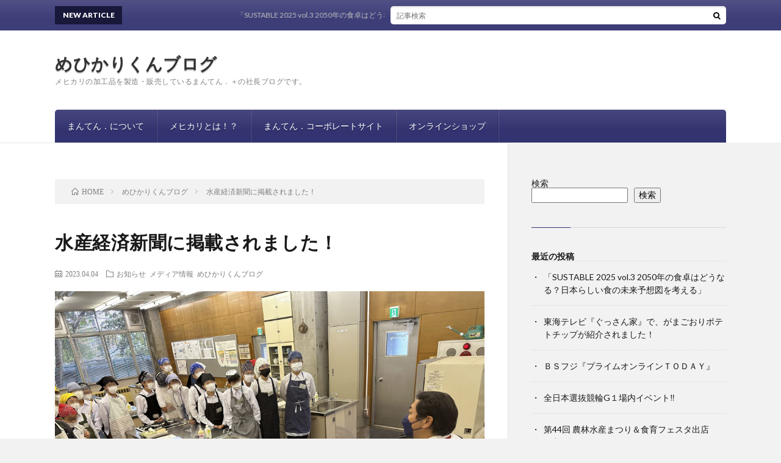

--- FILE ---
content_type: text/html; charset=UTF-8
request_url: https://www.manten-ff.com/blog/2023/04/04/post-230/
body_size: 13986
content:
<!DOCTYPE html>
<html lang="ja" prefix="og: http://ogp.me/ns#">
<head prefix="og: http://ogp.me/ns# fb: http://ogp.me/ns/fb# article: http://ogp.me/ns/article#">
<meta charset="UTF-8">
<title>水産経済新聞に掲載されました！ │ めひかりくんブログ</title>
<meta name='robots' content='max-image-preview:large' />
<link rel="alternate" title="oEmbed (JSON)" type="application/json+oembed" href="https://www.manten-ff.com/blog/wp-json/oembed/1.0/embed?url=https%3A%2F%2Fwww.manten-ff.com%2Fblog%2F2023%2F04%2F04%2Fpost-230%2F" />
<link rel="alternate" title="oEmbed (XML)" type="text/xml+oembed" href="https://www.manten-ff.com/blog/wp-json/oembed/1.0/embed?url=https%3A%2F%2Fwww.manten-ff.com%2Fblog%2F2023%2F04%2F04%2Fpost-230%2F&#038;format=xml" />
<style id='wp-img-auto-sizes-contain-inline-css' type='text/css'>
img:is([sizes=auto i],[sizes^="auto," i]){contain-intrinsic-size:3000px 1500px}
/*# sourceURL=wp-img-auto-sizes-contain-inline-css */
</style>
<style id='wp-block-library-inline-css' type='text/css'>
:root{--wp-block-synced-color:#7a00df;--wp-block-synced-color--rgb:122,0,223;--wp-bound-block-color:var(--wp-block-synced-color);--wp-editor-canvas-background:#ddd;--wp-admin-theme-color:#007cba;--wp-admin-theme-color--rgb:0,124,186;--wp-admin-theme-color-darker-10:#006ba1;--wp-admin-theme-color-darker-10--rgb:0,107,160.5;--wp-admin-theme-color-darker-20:#005a87;--wp-admin-theme-color-darker-20--rgb:0,90,135;--wp-admin-border-width-focus:2px}@media (min-resolution:192dpi){:root{--wp-admin-border-width-focus:1.5px}}.wp-element-button{cursor:pointer}:root .has-very-light-gray-background-color{background-color:#eee}:root .has-very-dark-gray-background-color{background-color:#313131}:root .has-very-light-gray-color{color:#eee}:root .has-very-dark-gray-color{color:#313131}:root .has-vivid-green-cyan-to-vivid-cyan-blue-gradient-background{background:linear-gradient(135deg,#00d084,#0693e3)}:root .has-purple-crush-gradient-background{background:linear-gradient(135deg,#34e2e4,#4721fb 50%,#ab1dfe)}:root .has-hazy-dawn-gradient-background{background:linear-gradient(135deg,#faaca8,#dad0ec)}:root .has-subdued-olive-gradient-background{background:linear-gradient(135deg,#fafae1,#67a671)}:root .has-atomic-cream-gradient-background{background:linear-gradient(135deg,#fdd79a,#004a59)}:root .has-nightshade-gradient-background{background:linear-gradient(135deg,#330968,#31cdcf)}:root .has-midnight-gradient-background{background:linear-gradient(135deg,#020381,#2874fc)}:root{--wp--preset--font-size--normal:16px;--wp--preset--font-size--huge:42px}.has-regular-font-size{font-size:1em}.has-larger-font-size{font-size:2.625em}.has-normal-font-size{font-size:var(--wp--preset--font-size--normal)}.has-huge-font-size{font-size:var(--wp--preset--font-size--huge)}.has-text-align-center{text-align:center}.has-text-align-left{text-align:left}.has-text-align-right{text-align:right}.has-fit-text{white-space:nowrap!important}#end-resizable-editor-section{display:none}.aligncenter{clear:both}.items-justified-left{justify-content:flex-start}.items-justified-center{justify-content:center}.items-justified-right{justify-content:flex-end}.items-justified-space-between{justify-content:space-between}.screen-reader-text{border:0;clip-path:inset(50%);height:1px;margin:-1px;overflow:hidden;padding:0;position:absolute;width:1px;word-wrap:normal!important}.screen-reader-text:focus{background-color:#ddd;clip-path:none;color:#444;display:block;font-size:1em;height:auto;left:5px;line-height:normal;padding:15px 23px 14px;text-decoration:none;top:5px;width:auto;z-index:100000}html :where(.has-border-color){border-style:solid}html :where([style*=border-top-color]){border-top-style:solid}html :where([style*=border-right-color]){border-right-style:solid}html :where([style*=border-bottom-color]){border-bottom-style:solid}html :where([style*=border-left-color]){border-left-style:solid}html :where([style*=border-width]){border-style:solid}html :where([style*=border-top-width]){border-top-style:solid}html :where([style*=border-right-width]){border-right-style:solid}html :where([style*=border-bottom-width]){border-bottom-style:solid}html :where([style*=border-left-width]){border-left-style:solid}html :where(img[class*=wp-image-]){height:auto;max-width:100%}:where(figure){margin:0 0 1em}html :where(.is-position-sticky){--wp-admin--admin-bar--position-offset:var(--wp-admin--admin-bar--height,0px)}@media screen and (max-width:600px){html :where(.is-position-sticky){--wp-admin--admin-bar--position-offset:0px}}

/*# sourceURL=wp-block-library-inline-css */
</style><style id='wp-block-archives-inline-css' type='text/css'>
.wp-block-archives{box-sizing:border-box}.wp-block-archives-dropdown label{display:block}
/*# sourceURL=https://www.manten-ff.com/blog/wp-includes/blocks/archives/style.min.css */
</style>
<style id='wp-block-categories-inline-css' type='text/css'>
.wp-block-categories{box-sizing:border-box}.wp-block-categories.alignleft{margin-right:2em}.wp-block-categories.alignright{margin-left:2em}.wp-block-categories.wp-block-categories-dropdown.aligncenter{text-align:center}.wp-block-categories .wp-block-categories__label{display:block;width:100%}
/*# sourceURL=https://www.manten-ff.com/blog/wp-includes/blocks/categories/style.min.css */
</style>
<style id='wp-block-heading-inline-css' type='text/css'>
h1:where(.wp-block-heading).has-background,h2:where(.wp-block-heading).has-background,h3:where(.wp-block-heading).has-background,h4:where(.wp-block-heading).has-background,h5:where(.wp-block-heading).has-background,h6:where(.wp-block-heading).has-background{padding:1.25em 2.375em}h1.has-text-align-left[style*=writing-mode]:where([style*=vertical-lr]),h1.has-text-align-right[style*=writing-mode]:where([style*=vertical-rl]),h2.has-text-align-left[style*=writing-mode]:where([style*=vertical-lr]),h2.has-text-align-right[style*=writing-mode]:where([style*=vertical-rl]),h3.has-text-align-left[style*=writing-mode]:where([style*=vertical-lr]),h3.has-text-align-right[style*=writing-mode]:where([style*=vertical-rl]),h4.has-text-align-left[style*=writing-mode]:where([style*=vertical-lr]),h4.has-text-align-right[style*=writing-mode]:where([style*=vertical-rl]),h5.has-text-align-left[style*=writing-mode]:where([style*=vertical-lr]),h5.has-text-align-right[style*=writing-mode]:where([style*=vertical-rl]),h6.has-text-align-left[style*=writing-mode]:where([style*=vertical-lr]),h6.has-text-align-right[style*=writing-mode]:where([style*=vertical-rl]){rotate:180deg}
/*# sourceURL=https://www.manten-ff.com/blog/wp-includes/blocks/heading/style.min.css */
</style>
<style id='wp-block-image-inline-css' type='text/css'>
.wp-block-image>a,.wp-block-image>figure>a{display:inline-block}.wp-block-image img{box-sizing:border-box;height:auto;max-width:100%;vertical-align:bottom}@media not (prefers-reduced-motion){.wp-block-image img.hide{visibility:hidden}.wp-block-image img.show{animation:show-content-image .4s}}.wp-block-image[style*=border-radius] img,.wp-block-image[style*=border-radius]>a{border-radius:inherit}.wp-block-image.has-custom-border img{box-sizing:border-box}.wp-block-image.aligncenter{text-align:center}.wp-block-image.alignfull>a,.wp-block-image.alignwide>a{width:100%}.wp-block-image.alignfull img,.wp-block-image.alignwide img{height:auto;width:100%}.wp-block-image .aligncenter,.wp-block-image .alignleft,.wp-block-image .alignright,.wp-block-image.aligncenter,.wp-block-image.alignleft,.wp-block-image.alignright{display:table}.wp-block-image .aligncenter>figcaption,.wp-block-image .alignleft>figcaption,.wp-block-image .alignright>figcaption,.wp-block-image.aligncenter>figcaption,.wp-block-image.alignleft>figcaption,.wp-block-image.alignright>figcaption{caption-side:bottom;display:table-caption}.wp-block-image .alignleft{float:left;margin:.5em 1em .5em 0}.wp-block-image .alignright{float:right;margin:.5em 0 .5em 1em}.wp-block-image .aligncenter{margin-left:auto;margin-right:auto}.wp-block-image :where(figcaption){margin-bottom:1em;margin-top:.5em}.wp-block-image.is-style-circle-mask img{border-radius:9999px}@supports ((-webkit-mask-image:none) or (mask-image:none)) or (-webkit-mask-image:none){.wp-block-image.is-style-circle-mask img{border-radius:0;-webkit-mask-image:url('data:image/svg+xml;utf8,<svg viewBox="0 0 100 100" xmlns="http://www.w3.org/2000/svg"><circle cx="50" cy="50" r="50"/></svg>');mask-image:url('data:image/svg+xml;utf8,<svg viewBox="0 0 100 100" xmlns="http://www.w3.org/2000/svg"><circle cx="50" cy="50" r="50"/></svg>');mask-mode:alpha;-webkit-mask-position:center;mask-position:center;-webkit-mask-repeat:no-repeat;mask-repeat:no-repeat;-webkit-mask-size:contain;mask-size:contain}}:root :where(.wp-block-image.is-style-rounded img,.wp-block-image .is-style-rounded img){border-radius:9999px}.wp-block-image figure{margin:0}.wp-lightbox-container{display:flex;flex-direction:column;position:relative}.wp-lightbox-container img{cursor:zoom-in}.wp-lightbox-container img:hover+button{opacity:1}.wp-lightbox-container button{align-items:center;backdrop-filter:blur(16px) saturate(180%);background-color:#5a5a5a40;border:none;border-radius:4px;cursor:zoom-in;display:flex;height:20px;justify-content:center;opacity:0;padding:0;position:absolute;right:16px;text-align:center;top:16px;width:20px;z-index:100}@media not (prefers-reduced-motion){.wp-lightbox-container button{transition:opacity .2s ease}}.wp-lightbox-container button:focus-visible{outline:3px auto #5a5a5a40;outline:3px auto -webkit-focus-ring-color;outline-offset:3px}.wp-lightbox-container button:hover{cursor:pointer;opacity:1}.wp-lightbox-container button:focus{opacity:1}.wp-lightbox-container button:focus,.wp-lightbox-container button:hover,.wp-lightbox-container button:not(:hover):not(:active):not(.has-background){background-color:#5a5a5a40;border:none}.wp-lightbox-overlay{box-sizing:border-box;cursor:zoom-out;height:100vh;left:0;overflow:hidden;position:fixed;top:0;visibility:hidden;width:100%;z-index:100000}.wp-lightbox-overlay .close-button{align-items:center;cursor:pointer;display:flex;justify-content:center;min-height:40px;min-width:40px;padding:0;position:absolute;right:calc(env(safe-area-inset-right) + 16px);top:calc(env(safe-area-inset-top) + 16px);z-index:5000000}.wp-lightbox-overlay .close-button:focus,.wp-lightbox-overlay .close-button:hover,.wp-lightbox-overlay .close-button:not(:hover):not(:active):not(.has-background){background:none;border:none}.wp-lightbox-overlay .lightbox-image-container{height:var(--wp--lightbox-container-height);left:50%;overflow:hidden;position:absolute;top:50%;transform:translate(-50%,-50%);transform-origin:top left;width:var(--wp--lightbox-container-width);z-index:9999999999}.wp-lightbox-overlay .wp-block-image{align-items:center;box-sizing:border-box;display:flex;height:100%;justify-content:center;margin:0;position:relative;transform-origin:0 0;width:100%;z-index:3000000}.wp-lightbox-overlay .wp-block-image img{height:var(--wp--lightbox-image-height);min-height:var(--wp--lightbox-image-height);min-width:var(--wp--lightbox-image-width);width:var(--wp--lightbox-image-width)}.wp-lightbox-overlay .wp-block-image figcaption{display:none}.wp-lightbox-overlay button{background:none;border:none}.wp-lightbox-overlay .scrim{background-color:#fff;height:100%;opacity:.9;position:absolute;width:100%;z-index:2000000}.wp-lightbox-overlay.active{visibility:visible}@media not (prefers-reduced-motion){.wp-lightbox-overlay.active{animation:turn-on-visibility .25s both}.wp-lightbox-overlay.active img{animation:turn-on-visibility .35s both}.wp-lightbox-overlay.show-closing-animation:not(.active){animation:turn-off-visibility .35s both}.wp-lightbox-overlay.show-closing-animation:not(.active) img{animation:turn-off-visibility .25s both}.wp-lightbox-overlay.zoom.active{animation:none;opacity:1;visibility:visible}.wp-lightbox-overlay.zoom.active .lightbox-image-container{animation:lightbox-zoom-in .4s}.wp-lightbox-overlay.zoom.active .lightbox-image-container img{animation:none}.wp-lightbox-overlay.zoom.active .scrim{animation:turn-on-visibility .4s forwards}.wp-lightbox-overlay.zoom.show-closing-animation:not(.active){animation:none}.wp-lightbox-overlay.zoom.show-closing-animation:not(.active) .lightbox-image-container{animation:lightbox-zoom-out .4s}.wp-lightbox-overlay.zoom.show-closing-animation:not(.active) .lightbox-image-container img{animation:none}.wp-lightbox-overlay.zoom.show-closing-animation:not(.active) .scrim{animation:turn-off-visibility .4s forwards}}@keyframes show-content-image{0%{visibility:hidden}99%{visibility:hidden}to{visibility:visible}}@keyframes turn-on-visibility{0%{opacity:0}to{opacity:1}}@keyframes turn-off-visibility{0%{opacity:1;visibility:visible}99%{opacity:0;visibility:visible}to{opacity:0;visibility:hidden}}@keyframes lightbox-zoom-in{0%{transform:translate(calc((-100vw + var(--wp--lightbox-scrollbar-width))/2 + var(--wp--lightbox-initial-left-position)),calc(-50vh + var(--wp--lightbox-initial-top-position))) scale(var(--wp--lightbox-scale))}to{transform:translate(-50%,-50%) scale(1)}}@keyframes lightbox-zoom-out{0%{transform:translate(-50%,-50%) scale(1);visibility:visible}99%{visibility:visible}to{transform:translate(calc((-100vw + var(--wp--lightbox-scrollbar-width))/2 + var(--wp--lightbox-initial-left-position)),calc(-50vh + var(--wp--lightbox-initial-top-position))) scale(var(--wp--lightbox-scale));visibility:hidden}}
/*# sourceURL=https://www.manten-ff.com/blog/wp-includes/blocks/image/style.min.css */
</style>
<style id='wp-block-latest-comments-inline-css' type='text/css'>
ol.wp-block-latest-comments{box-sizing:border-box;margin-left:0}:where(.wp-block-latest-comments:not([style*=line-height] .wp-block-latest-comments__comment)){line-height:1.1}:where(.wp-block-latest-comments:not([style*=line-height] .wp-block-latest-comments__comment-excerpt p)){line-height:1.8}.has-dates :where(.wp-block-latest-comments:not([style*=line-height])),.has-excerpts :where(.wp-block-latest-comments:not([style*=line-height])){line-height:1.5}.wp-block-latest-comments .wp-block-latest-comments{padding-left:0}.wp-block-latest-comments__comment{list-style:none;margin-bottom:1em}.has-avatars .wp-block-latest-comments__comment{list-style:none;min-height:2.25em}.has-avatars .wp-block-latest-comments__comment .wp-block-latest-comments__comment-excerpt,.has-avatars .wp-block-latest-comments__comment .wp-block-latest-comments__comment-meta{margin-left:3.25em}.wp-block-latest-comments__comment-excerpt p{font-size:.875em;margin:.36em 0 1.4em}.wp-block-latest-comments__comment-date{display:block;font-size:.75em}.wp-block-latest-comments .avatar,.wp-block-latest-comments__comment-avatar{border-radius:1.5em;display:block;float:left;height:2.5em;margin-right:.75em;width:2.5em}.wp-block-latest-comments[class*=-font-size] a,.wp-block-latest-comments[style*=font-size] a{font-size:inherit}
/*# sourceURL=https://www.manten-ff.com/blog/wp-includes/blocks/latest-comments/style.min.css */
</style>
<style id='wp-block-latest-posts-inline-css' type='text/css'>
.wp-block-latest-posts{box-sizing:border-box}.wp-block-latest-posts.alignleft{margin-right:2em}.wp-block-latest-posts.alignright{margin-left:2em}.wp-block-latest-posts.wp-block-latest-posts__list{list-style:none}.wp-block-latest-posts.wp-block-latest-posts__list li{clear:both;overflow-wrap:break-word}.wp-block-latest-posts.is-grid{display:flex;flex-wrap:wrap}.wp-block-latest-posts.is-grid li{margin:0 1.25em 1.25em 0;width:100%}@media (min-width:600px){.wp-block-latest-posts.columns-2 li{width:calc(50% - .625em)}.wp-block-latest-posts.columns-2 li:nth-child(2n){margin-right:0}.wp-block-latest-posts.columns-3 li{width:calc(33.33333% - .83333em)}.wp-block-latest-posts.columns-3 li:nth-child(3n){margin-right:0}.wp-block-latest-posts.columns-4 li{width:calc(25% - .9375em)}.wp-block-latest-posts.columns-4 li:nth-child(4n){margin-right:0}.wp-block-latest-posts.columns-5 li{width:calc(20% - 1em)}.wp-block-latest-posts.columns-5 li:nth-child(5n){margin-right:0}.wp-block-latest-posts.columns-6 li{width:calc(16.66667% - 1.04167em)}.wp-block-latest-posts.columns-6 li:nth-child(6n){margin-right:0}}:root :where(.wp-block-latest-posts.is-grid){padding:0}:root :where(.wp-block-latest-posts.wp-block-latest-posts__list){padding-left:0}.wp-block-latest-posts__post-author,.wp-block-latest-posts__post-date{display:block;font-size:.8125em}.wp-block-latest-posts__post-excerpt,.wp-block-latest-posts__post-full-content{margin-bottom:1em;margin-top:.5em}.wp-block-latest-posts__featured-image a{display:inline-block}.wp-block-latest-posts__featured-image img{height:auto;max-width:100%;width:auto}.wp-block-latest-posts__featured-image.alignleft{float:left;margin-right:1em}.wp-block-latest-posts__featured-image.alignright{float:right;margin-left:1em}.wp-block-latest-posts__featured-image.aligncenter{margin-bottom:1em;text-align:center}
/*# sourceURL=https://www.manten-ff.com/blog/wp-includes/blocks/latest-posts/style.min.css */
</style>
<style id='wp-block-search-inline-css' type='text/css'>
.wp-block-search__button{margin-left:10px;word-break:normal}.wp-block-search__button.has-icon{line-height:0}.wp-block-search__button svg{height:1.25em;min-height:24px;min-width:24px;width:1.25em;fill:currentColor;vertical-align:text-bottom}:where(.wp-block-search__button){border:1px solid #ccc;padding:6px 10px}.wp-block-search__inside-wrapper{display:flex;flex:auto;flex-wrap:nowrap;max-width:100%}.wp-block-search__label{width:100%}.wp-block-search.wp-block-search__button-only .wp-block-search__button{box-sizing:border-box;display:flex;flex-shrink:0;justify-content:center;margin-left:0;max-width:100%}.wp-block-search.wp-block-search__button-only .wp-block-search__inside-wrapper{min-width:0!important;transition-property:width}.wp-block-search.wp-block-search__button-only .wp-block-search__input{flex-basis:100%;transition-duration:.3s}.wp-block-search.wp-block-search__button-only.wp-block-search__searchfield-hidden,.wp-block-search.wp-block-search__button-only.wp-block-search__searchfield-hidden .wp-block-search__inside-wrapper{overflow:hidden}.wp-block-search.wp-block-search__button-only.wp-block-search__searchfield-hidden .wp-block-search__input{border-left-width:0!important;border-right-width:0!important;flex-basis:0;flex-grow:0;margin:0;min-width:0!important;padding-left:0!important;padding-right:0!important;width:0!important}:where(.wp-block-search__input){appearance:none;border:1px solid #949494;flex-grow:1;font-family:inherit;font-size:inherit;font-style:inherit;font-weight:inherit;letter-spacing:inherit;line-height:inherit;margin-left:0;margin-right:0;min-width:3rem;padding:8px;text-decoration:unset!important;text-transform:inherit}:where(.wp-block-search__button-inside .wp-block-search__inside-wrapper){background-color:#fff;border:1px solid #949494;box-sizing:border-box;padding:4px}:where(.wp-block-search__button-inside .wp-block-search__inside-wrapper) .wp-block-search__input{border:none;border-radius:0;padding:0 4px}:where(.wp-block-search__button-inside .wp-block-search__inside-wrapper) .wp-block-search__input:focus{outline:none}:where(.wp-block-search__button-inside .wp-block-search__inside-wrapper) :where(.wp-block-search__button){padding:4px 8px}.wp-block-search.aligncenter .wp-block-search__inside-wrapper{margin:auto}.wp-block[data-align=right] .wp-block-search.wp-block-search__button-only .wp-block-search__inside-wrapper{float:right}
/*# sourceURL=https://www.manten-ff.com/blog/wp-includes/blocks/search/style.min.css */
</style>
<style id='wp-block-group-inline-css' type='text/css'>
.wp-block-group{box-sizing:border-box}:where(.wp-block-group.wp-block-group-is-layout-constrained){position:relative}
/*# sourceURL=https://www.manten-ff.com/blog/wp-includes/blocks/group/style.min.css */
</style>
<style id='wp-block-paragraph-inline-css' type='text/css'>
.is-small-text{font-size:.875em}.is-regular-text{font-size:1em}.is-large-text{font-size:2.25em}.is-larger-text{font-size:3em}.has-drop-cap:not(:focus):first-letter{float:left;font-size:8.4em;font-style:normal;font-weight:100;line-height:.68;margin:.05em .1em 0 0;text-transform:uppercase}body.rtl .has-drop-cap:not(:focus):first-letter{float:none;margin-left:.1em}p.has-drop-cap.has-background{overflow:hidden}:root :where(p.has-background){padding:1.25em 2.375em}:where(p.has-text-color:not(.has-link-color)) a{color:inherit}p.has-text-align-left[style*="writing-mode:vertical-lr"],p.has-text-align-right[style*="writing-mode:vertical-rl"]{rotate:180deg}
/*# sourceURL=https://www.manten-ff.com/blog/wp-includes/blocks/paragraph/style.min.css */
</style>
<style id='global-styles-inline-css' type='text/css'>
:root{--wp--preset--aspect-ratio--square: 1;--wp--preset--aspect-ratio--4-3: 4/3;--wp--preset--aspect-ratio--3-4: 3/4;--wp--preset--aspect-ratio--3-2: 3/2;--wp--preset--aspect-ratio--2-3: 2/3;--wp--preset--aspect-ratio--16-9: 16/9;--wp--preset--aspect-ratio--9-16: 9/16;--wp--preset--color--black: #000000;--wp--preset--color--cyan-bluish-gray: #abb8c3;--wp--preset--color--white: #ffffff;--wp--preset--color--pale-pink: #f78da7;--wp--preset--color--vivid-red: #cf2e2e;--wp--preset--color--luminous-vivid-orange: #ff6900;--wp--preset--color--luminous-vivid-amber: #fcb900;--wp--preset--color--light-green-cyan: #7bdcb5;--wp--preset--color--vivid-green-cyan: #00d084;--wp--preset--color--pale-cyan-blue: #8ed1fc;--wp--preset--color--vivid-cyan-blue: #0693e3;--wp--preset--color--vivid-purple: #9b51e0;--wp--preset--gradient--vivid-cyan-blue-to-vivid-purple: linear-gradient(135deg,rgb(6,147,227) 0%,rgb(155,81,224) 100%);--wp--preset--gradient--light-green-cyan-to-vivid-green-cyan: linear-gradient(135deg,rgb(122,220,180) 0%,rgb(0,208,130) 100%);--wp--preset--gradient--luminous-vivid-amber-to-luminous-vivid-orange: linear-gradient(135deg,rgb(252,185,0) 0%,rgb(255,105,0) 100%);--wp--preset--gradient--luminous-vivid-orange-to-vivid-red: linear-gradient(135deg,rgb(255,105,0) 0%,rgb(207,46,46) 100%);--wp--preset--gradient--very-light-gray-to-cyan-bluish-gray: linear-gradient(135deg,rgb(238,238,238) 0%,rgb(169,184,195) 100%);--wp--preset--gradient--cool-to-warm-spectrum: linear-gradient(135deg,rgb(74,234,220) 0%,rgb(151,120,209) 20%,rgb(207,42,186) 40%,rgb(238,44,130) 60%,rgb(251,105,98) 80%,rgb(254,248,76) 100%);--wp--preset--gradient--blush-light-purple: linear-gradient(135deg,rgb(255,206,236) 0%,rgb(152,150,240) 100%);--wp--preset--gradient--blush-bordeaux: linear-gradient(135deg,rgb(254,205,165) 0%,rgb(254,45,45) 50%,rgb(107,0,62) 100%);--wp--preset--gradient--luminous-dusk: linear-gradient(135deg,rgb(255,203,112) 0%,rgb(199,81,192) 50%,rgb(65,88,208) 100%);--wp--preset--gradient--pale-ocean: linear-gradient(135deg,rgb(255,245,203) 0%,rgb(182,227,212) 50%,rgb(51,167,181) 100%);--wp--preset--gradient--electric-grass: linear-gradient(135deg,rgb(202,248,128) 0%,rgb(113,206,126) 100%);--wp--preset--gradient--midnight: linear-gradient(135deg,rgb(2,3,129) 0%,rgb(40,116,252) 100%);--wp--preset--font-size--small: 13px;--wp--preset--font-size--medium: 20px;--wp--preset--font-size--large: 36px;--wp--preset--font-size--x-large: 42px;--wp--preset--spacing--20: 0.44rem;--wp--preset--spacing--30: 0.67rem;--wp--preset--spacing--40: 1rem;--wp--preset--spacing--50: 1.5rem;--wp--preset--spacing--60: 2.25rem;--wp--preset--spacing--70: 3.38rem;--wp--preset--spacing--80: 5.06rem;--wp--preset--shadow--natural: 6px 6px 9px rgba(0, 0, 0, 0.2);--wp--preset--shadow--deep: 12px 12px 50px rgba(0, 0, 0, 0.4);--wp--preset--shadow--sharp: 6px 6px 0px rgba(0, 0, 0, 0.2);--wp--preset--shadow--outlined: 6px 6px 0px -3px rgb(255, 255, 255), 6px 6px rgb(0, 0, 0);--wp--preset--shadow--crisp: 6px 6px 0px rgb(0, 0, 0);}:where(.is-layout-flex){gap: 0.5em;}:where(.is-layout-grid){gap: 0.5em;}body .is-layout-flex{display: flex;}.is-layout-flex{flex-wrap: wrap;align-items: center;}.is-layout-flex > :is(*, div){margin: 0;}body .is-layout-grid{display: grid;}.is-layout-grid > :is(*, div){margin: 0;}:where(.wp-block-columns.is-layout-flex){gap: 2em;}:where(.wp-block-columns.is-layout-grid){gap: 2em;}:where(.wp-block-post-template.is-layout-flex){gap: 1.25em;}:where(.wp-block-post-template.is-layout-grid){gap: 1.25em;}.has-black-color{color: var(--wp--preset--color--black) !important;}.has-cyan-bluish-gray-color{color: var(--wp--preset--color--cyan-bluish-gray) !important;}.has-white-color{color: var(--wp--preset--color--white) !important;}.has-pale-pink-color{color: var(--wp--preset--color--pale-pink) !important;}.has-vivid-red-color{color: var(--wp--preset--color--vivid-red) !important;}.has-luminous-vivid-orange-color{color: var(--wp--preset--color--luminous-vivid-orange) !important;}.has-luminous-vivid-amber-color{color: var(--wp--preset--color--luminous-vivid-amber) !important;}.has-light-green-cyan-color{color: var(--wp--preset--color--light-green-cyan) !important;}.has-vivid-green-cyan-color{color: var(--wp--preset--color--vivid-green-cyan) !important;}.has-pale-cyan-blue-color{color: var(--wp--preset--color--pale-cyan-blue) !important;}.has-vivid-cyan-blue-color{color: var(--wp--preset--color--vivid-cyan-blue) !important;}.has-vivid-purple-color{color: var(--wp--preset--color--vivid-purple) !important;}.has-black-background-color{background-color: var(--wp--preset--color--black) !important;}.has-cyan-bluish-gray-background-color{background-color: var(--wp--preset--color--cyan-bluish-gray) !important;}.has-white-background-color{background-color: var(--wp--preset--color--white) !important;}.has-pale-pink-background-color{background-color: var(--wp--preset--color--pale-pink) !important;}.has-vivid-red-background-color{background-color: var(--wp--preset--color--vivid-red) !important;}.has-luminous-vivid-orange-background-color{background-color: var(--wp--preset--color--luminous-vivid-orange) !important;}.has-luminous-vivid-amber-background-color{background-color: var(--wp--preset--color--luminous-vivid-amber) !important;}.has-light-green-cyan-background-color{background-color: var(--wp--preset--color--light-green-cyan) !important;}.has-vivid-green-cyan-background-color{background-color: var(--wp--preset--color--vivid-green-cyan) !important;}.has-pale-cyan-blue-background-color{background-color: var(--wp--preset--color--pale-cyan-blue) !important;}.has-vivid-cyan-blue-background-color{background-color: var(--wp--preset--color--vivid-cyan-blue) !important;}.has-vivid-purple-background-color{background-color: var(--wp--preset--color--vivid-purple) !important;}.has-black-border-color{border-color: var(--wp--preset--color--black) !important;}.has-cyan-bluish-gray-border-color{border-color: var(--wp--preset--color--cyan-bluish-gray) !important;}.has-white-border-color{border-color: var(--wp--preset--color--white) !important;}.has-pale-pink-border-color{border-color: var(--wp--preset--color--pale-pink) !important;}.has-vivid-red-border-color{border-color: var(--wp--preset--color--vivid-red) !important;}.has-luminous-vivid-orange-border-color{border-color: var(--wp--preset--color--luminous-vivid-orange) !important;}.has-luminous-vivid-amber-border-color{border-color: var(--wp--preset--color--luminous-vivid-amber) !important;}.has-light-green-cyan-border-color{border-color: var(--wp--preset--color--light-green-cyan) !important;}.has-vivid-green-cyan-border-color{border-color: var(--wp--preset--color--vivid-green-cyan) !important;}.has-pale-cyan-blue-border-color{border-color: var(--wp--preset--color--pale-cyan-blue) !important;}.has-vivid-cyan-blue-border-color{border-color: var(--wp--preset--color--vivid-cyan-blue) !important;}.has-vivid-purple-border-color{border-color: var(--wp--preset--color--vivid-purple) !important;}.has-vivid-cyan-blue-to-vivid-purple-gradient-background{background: var(--wp--preset--gradient--vivid-cyan-blue-to-vivid-purple) !important;}.has-light-green-cyan-to-vivid-green-cyan-gradient-background{background: var(--wp--preset--gradient--light-green-cyan-to-vivid-green-cyan) !important;}.has-luminous-vivid-amber-to-luminous-vivid-orange-gradient-background{background: var(--wp--preset--gradient--luminous-vivid-amber-to-luminous-vivid-orange) !important;}.has-luminous-vivid-orange-to-vivid-red-gradient-background{background: var(--wp--preset--gradient--luminous-vivid-orange-to-vivid-red) !important;}.has-very-light-gray-to-cyan-bluish-gray-gradient-background{background: var(--wp--preset--gradient--very-light-gray-to-cyan-bluish-gray) !important;}.has-cool-to-warm-spectrum-gradient-background{background: var(--wp--preset--gradient--cool-to-warm-spectrum) !important;}.has-blush-light-purple-gradient-background{background: var(--wp--preset--gradient--blush-light-purple) !important;}.has-blush-bordeaux-gradient-background{background: var(--wp--preset--gradient--blush-bordeaux) !important;}.has-luminous-dusk-gradient-background{background: var(--wp--preset--gradient--luminous-dusk) !important;}.has-pale-ocean-gradient-background{background: var(--wp--preset--gradient--pale-ocean) !important;}.has-electric-grass-gradient-background{background: var(--wp--preset--gradient--electric-grass) !important;}.has-midnight-gradient-background{background: var(--wp--preset--gradient--midnight) !important;}.has-small-font-size{font-size: var(--wp--preset--font-size--small) !important;}.has-medium-font-size{font-size: var(--wp--preset--font-size--medium) !important;}.has-large-font-size{font-size: var(--wp--preset--font-size--large) !important;}.has-x-large-font-size{font-size: var(--wp--preset--font-size--x-large) !important;}
/*# sourceURL=global-styles-inline-css */
</style>

<style id='classic-theme-styles-inline-css' type='text/css'>
/*! This file is auto-generated */
.wp-block-button__link{color:#fff;background-color:#32373c;border-radius:9999px;box-shadow:none;text-decoration:none;padding:calc(.667em + 2px) calc(1.333em + 2px);font-size:1.125em}.wp-block-file__button{background:#32373c;color:#fff;text-decoration:none}
/*# sourceURL=/wp-includes/css/classic-themes.min.css */
</style>
<link rel="https://api.w.org/" href="https://www.manten-ff.com/blog/wp-json/" /><link rel="alternate" title="JSON" type="application/json" href="https://www.manten-ff.com/blog/wp-json/wp/v2/posts/230" /><link rel="canonical" href="https://www.manten-ff.com/blog/2023/04/04/post-230/" />
<link rel="stylesheet" href="https://www.manten-ff.com/blog/wp-content/themes/lionblog/style.css">
<link rel="stylesheet" href="https://www.manten-ff.com/blog/wp-content/themes/lionblog/css/content.css">
<link rel="stylesheet" href="https://www.manten-ff.com/blog/wp-content/themes/lionblog-child/style.css">
<link rel="stylesheet" href="https://www.manten-ff.com/blog/wp-content/themes/lionblog/css/icon.css">
<link rel="stylesheet" href="https://fonts.googleapis.com/css?family=Lato:400,700,900">
<meta http-equiv="X-UA-Compatible" content="IE=edge">
<meta name="viewport" content="width=device-width, initial-scale=1, shrink-to-fit=no">
<link rel="dns-prefetch" href="//www.google.com">
<link rel="dns-prefetch" href="//www.google-analytics.com">
<link rel="dns-prefetch" href="//fonts.googleapis.com">
<link rel="dns-prefetch" href="//fonts.gstatic.com">
<link rel="dns-prefetch" href="//pagead2.googlesyndication.com">
<link rel="dns-prefetch" href="//googleads.g.doubleclick.net">
<link rel="dns-prefetch" href="//www.gstatic.com">
<style>
/*User Custom Color SP*/
.t-color .globalNavi__switch{background-color:#333371;}

/*User Custom Color SP/PC*/
.t-color .dateList__item a:hover,
.t-color .footerNavi__list li a:hover,
.t-color .copyright__link:hover,
.t-color .heading.heading-first:first-letter,
.t-color .heading a:hover,
.t-color .btn__link,
.t-color .widget .tag-cloud-link,
.t-color .comment-respond .submit,
.t-color .comments__list .comment-reply-link,
.t-color .widget a:hover,
.t-color .widget ul li .rsswidget,
.t-color .content a,
.t-color .related__title,
.t-color .ctaPost__btn:hover,
.t-color .prevNext__title{color:#333371;}
.t-color .globalNavi__list,
.t-color .eyecatch__cat a,
.t-color .pagetop,
.t-color .archiveTitle::before,
.t-color .heading.heading-secondary::before,
.t-color .btn__link:hover,
.t-color .widget .tag-cloud-link:hover,
.t-color .comment-respond .submit:hover,
.t-color .comments__list .comment-reply-link:hover,
.t-color .widget::before,
.t-color .widget .calendar_wrap tbody a:hover,
.t-color .comments__list .comment-meta,
.t-color .ctaPost__btn,
.t-color .prevNext__pop{background-color:#333371;}
.t-color .archiveList,
.t-color .heading.heading-widget,
.t-color .btn__link,
.t-color .widget .tag-cloud-link,
.t-color .comment-respond .submit,
.t-color .comments__list .comment-reply-link,
.t-color .content a:hover,
.t-color .ctaPost__btn,
.t-color.t-light .l-hMain::before{border-color:#333371;}
.content h2{
	padding-bottom: 10px;
	color:#333371;
	border-bottom: 3px solid #333371;
}
.content h3{
	padding: 10px 20px;
	color:#191919;
	border-left: 5px solid #63acb7;
}
</style>
<link rel="icon" href="https://www.manten-ff.com/blog/wp-content/uploads/2022/06/cropped-まんてん_アイコン-32x32.png" sizes="32x32" />
<link rel="icon" href="https://www.manten-ff.com/blog/wp-content/uploads/2022/06/cropped-まんてん_アイコン-192x192.png" sizes="192x192" />
<link rel="apple-touch-icon" href="https://www.manten-ff.com/blog/wp-content/uploads/2022/06/cropped-まんてん_アイコン-180x180.png" />
<meta name="msapplication-TileImage" content="https://www.manten-ff.com/blog/wp-content/uploads/2022/06/cropped-まんてん_アイコン-270x270.png" />
		<style type="text/css" id="wp-custom-css">
			.l-hExtra {
	background-color: #3d3d78 !important;
}
.l-hExtra .marquee__title {
background-color: #18183a;
}
.l-footer {
background-color: #3d3d78 !important;
}
h2#outline__1 {
position: relative;
padding-bottom: .5em;
border-bottom: 4px solid #ccc;
}
h2#outline__1::after {
position: absolute;
bottom: -4px;
left: 0;
z-index: 2;
content: '';
width: 20%;
height: 4px;
background-color: #333371;
}
.content h3{
	padding: 10px 20px;
	color:#333371;
	border-left: 5px solid #333371;
}		</style>
		<meta property="og:site_name" content="めひかりくんブログ" />
<meta property="og:type" content="article" />
<meta property="og:title" content="水産経済新聞に掲載されました！" />
<meta property="og:description" content="こんにちは！ 少し前のお話しになりますが、コロナ禍でもありましたが、昨年の12月に弊社も初めての学校での取り組みを水産経済新聞さんが掲載をしてくれました 東京都練馬区にある早稲田大学高等学部中等部にて、愛知県蒲郡産のメヒカリについて出前授業" />
<meta property="og:url" content="https://www.manten-ff.com/blog/2023/04/04/post-230/" />
<meta property="og:image" content="https://www.manten-ff.com/blog/wp-content/uploads/2023/04/早稲田大学高等学院中等部①-890x500.png" />
<meta name="twitter:card" content="summary" />

<script>
  (function(i,s,o,g,r,a,m){i['GoogleAnalyticsObject']=r;i[r]=i[r]||function(){
  (i[r].q=i[r].q||[]).push(arguments)},i[r].l=1*new Date();a=s.createElement(o),
  m=s.getElementsByTagName(o)[0];a.async=1;a.src=g;m.parentNode.insertBefore(a,m)
  })(window,document,'script','https://www.google-analytics.com/analytics.js','ga');

  ga('create', 'UA-200880116-1', 'auto');
  ga('send', 'pageview');
</script>


</head>
<body class="t-contrast t-color t-rich">

    
  <!--l-header-->
  <header class="l-header">
    
    <!--l-hMain-->
    <div class="l-hMain">
      <div class="container">
      
        <div class="siteTitle siteTitle-noneAd">
	              <p class="siteTitle__big u-txtShdw"><a class="siteTitle__link" href="https://www.manten-ff.com/blog">めひかりくんブログ</a></p>          <p class="siteTitle__small">メヒカリの加工品を製造・販売しているまんてん．＋の社長ブログです。</p>	            </div>
      

	          
      
        <nav class="globalNavi">
        <input class="globalNavi__toggle" id="globalNavi__toggle" type="checkbox" value="none">
        <label class="globalNavi__switch" for="globalNavi__toggle"></label>
	    <ul class="globalNavi__list u-txtShdw"><li id="menu-item-15" class="menu-item menu-item-type-post_type menu-item-object-page menu-item-15"><a href="https://www.manten-ff.com/blog/sample-page/">まんてん．について</a></li>
<li id="menu-item-14" class="menu-item menu-item-type-post_type menu-item-object-page menu-item-14"><a href="https://www.manten-ff.com/blog/page-12/">メヒカリとは！？</a></li>
<li id="menu-item-20" class="menu-item menu-item-type-custom menu-item-object-custom menu-item-20"><a href="https://www.manten-ff.com/">まんてん．コーポレートサイト</a></li>
<li id="menu-item-21" class="menu-item menu-item-type-custom menu-item-object-custom menu-item-21"><a href="http://mehikarikun.aispr.jp/">オンラインショップ</a></li>
</ul>
	            </nav>
       
      </div>
    </div>
    <!-- /l-hMain -->
    
    
    <!-- l-hExtra -->
		    <div class="l-hExtra">
      <div class="container">
        
        <div class="marquee">
          <div class="marquee__title">NEW ARTICLE</div>
          <div class="marquee__item">
		  		              <a class="marquee__link" href="https://www.manten-ff.com/blog/2025/10/12/post-489/">「SUSTABLE 2025 vol.3 2050年の食卓はどうなる？日本らしい食の未来予想図を考える」</a>
		  		            </div>
        </div>

        <div class="socialSearch">
                        <div class="searchBox">
        <form class="searchBox__form" method="get" target="_top" action="https://www.manten-ff.com/blog/" >
          <input class="searchBox__input" type="text" maxlength="50" name="s" placeholder="記事検索"><button class="searchBox__submit icon-search" type="submit" value="search"> </button>
        </form>
      </div>                
	                    </div>
     
      </div>
    </div>
        <!-- /l-hExtra -->
    
  </header>
  <!--/l-header-->
  
   
  <!-- l-wrapper -->
  <div class="l-wrapper">
	
    <!-- l-main -->
    <main class="l-main">
	
	  <div class="breadcrumb" ><div class="container" ><ul class="breadcrumb__list"><li class="breadcrumb__item" itemscope itemtype="http://data-vocabulary.org/Breadcrumb"><a href="https://www.manten-ff.com/blog/" itemprop="url"><span class="icon-home" itemprop="title">HOME</span></a></li><li class="breadcrumb__item" itemscope itemtype="http://data-vocabulary.org/Breadcrumb"><a href="https://www.manten-ff.com/blog/category/blog/" itemprop="url"><span itemprop="title">めひかりくんブログ</span></a></li><li class="breadcrumb__item">水産経済新聞に掲載されました！</li></ul></div></div>      
      <article>
      <!-- heading-dateList -->
      <h1 class="heading heading-primary">水産経済新聞に掲載されました！</h1>
      
      <ul class="dateList dateList-single">
        <li class="dateList__item icon-calendar">2023.04.04</li>        <li class="dateList__item icon-folder"><a href="https://www.manten-ff.com/blog/category/oshirase/" rel="category tag">お知らせ</a> <a href="https://www.manten-ff.com/blog/category/media/" rel="category tag">メディア情報</a> <a href="https://www.manten-ff.com/blog/category/blog/" rel="category tag">めひかりくんブログ</a></li>
              </ul>
      <!-- /heading-dateList -->


      
	        <!-- アイキャッチ -->
      <div class="eyecatch eyecatch-single">

        		  <img src="https://www.manten-ff.com/blog/wp-content/uploads/2023/04/早稲田大学高等学院中等部①.png" alt="水産経済新聞に掲載されました！" width="1024" height="768" >
		  		        
      </div>
      <!-- /アイキャッチ -->
	        
	  

      
      
	        <!-- 記事上シェアボタン -->
        	  <!-- /記事上シェアボタン -->
	  
	        
            
      
	        <section class="content">
	    
<p>こんにちは！</p>



<p>少し前のお話しになりますが、コロナ禍でもありましたが、昨年の12月に弊社も初めての学校での取り組みを水産経済新聞さんが掲載をしてくれました</p>



<p>東京都練馬区にある早稲田大学高等学部中等部にて、愛知県蒲郡産のメヒカリについて出前授業を行いました。</p>



<p>座学と実習を行い、メヒカリについて全く知らない中学生達が真剣に話しを聞いてくれました。</p>



<p>毎度の質問ですが、メヒカリを知っている中学生がいるか質問をしたところ、やはり1割程度しか手が挙がりませんでした。</p>



<p>まだまだ私のやることは多いと感じました。</p>



<p>流通量はアジ・サバ・サンマには劣りますが…認知度では負けない魚にすることが、私の使命だと思っております。</p>



<p>メヒカリを知る事により、深海に興味を持ち今まで価値のない魚達が世の中に出てくる、未利用魚を知って、食べることにょり資源の有効活用に繋がります</p>



<figure class="wp-block-image size-large"><img fetchpriority="high" decoding="async" width="1024" height="852" src="https://www.manten-ff.com/blog/wp-content/uploads/2023/04/水産経済新聞（早稲田）-1024x852.jpg" alt="" class="wp-image-231"/></figure>



<p>昨今…海の様子がおかしい日々が続いており、本来水揚げされる場所での魚がなくて、別の場所で水揚げされたりと、温暖化の影響か黒潮の蛇行の影響なのかはっきりと分かりませんが、</p>



<p>価値ある資源を無駄にすることなく、多くの方達にメヒカリをはじめとする深海魚を知っていただけたら幸いです</p>


      </section>
	  
      
	        <!-- 記事下シェアボタン -->
        	  <!-- /記事下シェアボタン -->
	        
      
      

	        <!-- 前次記事エリア -->
	  <ul class="prevNext">
        	      <li class="prevNext__item prevNext__item-prev">
            <div class="prevNext__pop">前の記事</div>
	        <a class="prevNext__imgLink" href="https://www.manten-ff.com/blog/2022/12/13/post-216/" title="東京家政大学でのメヒカリ講師">
					      <img src="https://www.manten-ff.com/blog/wp-content/uploads/2022/12/東京家政大学-150x200.jpg" alt="東京家政大学でのメヒカリ講師" width="150" height="200" >
			  		    	        </a>
	        <h3 class="prevNext__title">
	          <a href="https://www.manten-ff.com/blog/2022/12/13/post-216/">東京家政大学でのメヒカリ講師</a>
              <span class="icon-calendar">2022.12.13</span>	        </h3>
	      </li>
                	      <li class="prevNext__item prevNext__item-next">
            <div class="prevNext__pop">次の記事</div>
	        <a class="prevNext__imgLink" href="https://www.manten-ff.com/blog/2023/04/18/post-237/" title="メヒカリ魚醬を隠し味にした…深海味ラーメン🍜">
					      <img src="https://www.manten-ff.com/blog/wp-content/uploads/2023/04/深海味ラーメン-150x200.jpg" alt="メヒカリ魚醬を隠し味にした…深海味ラーメン🍜" width="150" height="200" >
			  		    	        </a>
	        <h3 class="prevNext__title">
	          <a href="https://www.manten-ff.com/blog/2023/04/18/post-237/">メヒカリ魚醬を隠し味にした…深海味ラーメン🍜</a>
	          <span class="icon-calendar">2023.04.18</span>	        </h3>
	      </li>
        	  </ul>
      <!-- /前次記事エリア -->
	        
      
	        
            
      

      	        

	  
	        <!-- プロフィール -->
	  <aside class="profile">
	    <div class="profile__imgArea">
	      		  <img src="https://secure.gravatar.com/avatar/de65e413852fd28e1053cbae11f3be54fd1a7c7e8e369c60cac3ce9fba014a33?s=96&#038;d=mm&#038;r=g" alt="manten" width="60" height="60" >
		  	        

	      <ul class="profile__list">
	  	    	      </ul>  
	    </div>
	    <div class="profile__contents">
	      <h2 class="profile__name">Author：manten            <span class="btn"><a class="btn__link btn__link-profile" href="https://www.manten-ff.com/blog/author/manten/">投稿一覧</a></span>
          </h2>
	      	      <div class="profile__description"></div>
	    </div>
	  </aside>
      <!-- /プロフィール -->
	  	  


	  
	        <!-- 関連記事 -->
	  <aside class="related"><h2 class="heading heading-secondary">関連する記事</h2><ul class="related__list">	      <li class="related__item">
	        <a class="related__imgLink" href="https://www.manten-ff.com/blog/2022/08/15/post-157/" title="ギフトキヨスクカルミア店">
			              <img src="https://www.manten-ff.com/blog/wp-content/themes/lionblog/img/img_no_thumbnail.gif" alt="NO IMAGE" width="160" height="160" >
			  		
		    	        </a>
	        <h3 class="related__title">
	          <a href="https://www.manten-ff.com/blog/2022/08/15/post-157/">ギフトキヨスクカルミア店</a>
              <span class="icon-calendar">2022.08.15</span>	        </h3>
	        <p class="related__contents">こんにちは！ めひかりくんです 新幹線🚅や在来線を利用するのに豊橋駅を乗車や下車される方々へ 吉報です！ なんと弊社製品が豊橋駅で購入できます！ 「グ[…]</p>
	      </li>
	  		      <li class="related__item">
	        <a class="related__imgLink" href="https://www.manten-ff.com/blog/2023/05/30/post-263/" title="日本家政学会にて…">
					      <img src="https://www.manten-ff.com/blog/wp-content/uploads/2023/05/日本家政学会①-150x200.jpg" alt="日本家政学会にて…" width="150" height="200" >
			  		    	        </a>
	        <h3 class="related__title">
	          <a href="https://www.manten-ff.com/blog/2023/05/30/post-263/">日本家政学会にて…</a>
              <span class="icon-calendar">2023.05.30</span>	        </h3>
	        <p class="related__contents">いつも弊社ブログを読んでいただき誠にありがとうございます 先日2023年5月27日(日)東京家政大学にて行われた、日本家政学会に行ってきました 全国か[…]</p>
	      </li>
	  		      <li class="related__item">
	        <a class="related__imgLink" href="https://www.manten-ff.com/blog/2025/01/08/post-462/" title="第44回 農林水産まつり＆食育フェスタ出店&lt;゜)))彡">
					      <img src="https://www.manten-ff.com/blog/wp-content/uploads/2025/01/農林水産まつり表-139x200.jpg" alt="第44回 農林水産まつり＆食育フェスタ出店&lt;゜)))彡" width="139" height="200" >
			  		    	        </a>
	        <h3 class="related__title">
	          <a href="https://www.manten-ff.com/blog/2025/01/08/post-462/">第44回 農林水産まつり＆食育フェスタ出店&lt;゜)))彡</a>
              <span class="icon-calendar">2025.01.08</span>	        </h3>
	        <p class="related__contents">こんにちは！ 日本一のメヒカリ屋を目指している、まんてん．です 2025年最初のイベント出店情報です 2025年1月11日(土)・12日(日)　10：[…]</p>
	      </li>
	  	</ul></aside>	        <!-- /関連記事 -->
	  	  


	  
	        <!-- コメント -->
                    <!-- /コメント -->
	  	  

	  
	        <!-- PVカウンター -->
        	  <!-- /PVカウンター -->
	        </article>
      
      
    </main>
    <!-- /l-main -->

    
	    <!-- l-sidebar -->
          <div class="l-sidebar">
	  
	          <aside class="widget"><form role="search" method="get" action="https://www.manten-ff.com/blog/" class="wp-block-search__button-outside wp-block-search__text-button wp-block-search"    ><label class="wp-block-search__label" for="wp-block-search__input-1" >検索</label><div class="wp-block-search__inside-wrapper" ><input class="wp-block-search__input" id="wp-block-search__input-1" placeholder="" value="" type="search" name="s" required /><button aria-label="検索" class="wp-block-search__button wp-element-button" type="submit" >検索</button></div></form></aside><aside class="widget"><div class="wp-block-group"><div class="wp-block-group__inner-container is-layout-flow wp-block-group-is-layout-flow"><h2 class="wp-block-heading">最近の投稿</h2><ul class="wp-block-latest-posts__list wp-block-latest-posts"><li><a class="wp-block-latest-posts__post-title" href="https://www.manten-ff.com/blog/2025/10/12/post-489/">「SUSTABLE 2025 vol.3 2050年の食卓はどうなる？日本らしい食の未来予想図を考える」</a></li>
<li><a class="wp-block-latest-posts__post-title" href="https://www.manten-ff.com/blog/2025/05/26/post-483/">東海テレビ『ぐっさん家』で、がまごおりポテトチップが紹介されました！</a></li>
<li><a class="wp-block-latest-posts__post-title" href="https://www.manten-ff.com/blog/2025/05/04/post-476/">ＢＳフジ『プライムオンラインＴＯＤＡＹ』</a></li>
<li><a class="wp-block-latest-posts__post-title" href="https://www.manten-ff.com/blog/2025/02/19/post-471/">全日本選抜競輪G１場内イベント‼</a></li>
<li><a class="wp-block-latest-posts__post-title" href="https://www.manten-ff.com/blog/2025/01/08/post-462/">第44回 農林水産まつり＆食育フェスタ出店&lt;゜)))彡</a></li>
</ul></div></div></aside><aside class="widget"><div class="wp-block-group"><div class="wp-block-group__inner-container is-layout-flow wp-block-group-is-layout-flow"><h2 class="wp-block-heading">最近のコメント</h2><div class="no-comments wp-block-latest-comments">表示できるコメントはありません。</div></div></div></aside>	  	  
	        <div class="widgetSticky">
        <aside class="widget"><div class="wp-block-group"><div class="wp-block-group__inner-container is-layout-flow wp-block-group-is-layout-flow"><h2 class="wp-block-heading">アーカイブ</h2><ul class="wp-block-archives-list wp-block-archives">	<li><a href='https://www.manten-ff.com/blog/2025/10/'>2025年10月</a></li>
	<li><a href='https://www.manten-ff.com/blog/2025/05/'>2025年5月</a></li>
	<li><a href='https://www.manten-ff.com/blog/2025/02/'>2025年2月</a></li>
	<li><a href='https://www.manten-ff.com/blog/2025/01/'>2025年1月</a></li>
	<li><a href='https://www.manten-ff.com/blog/2024/12/'>2024年12月</a></li>
	<li><a href='https://www.manten-ff.com/blog/2024/11/'>2024年11月</a></li>
	<li><a href='https://www.manten-ff.com/blog/2024/10/'>2024年10月</a></li>
	<li><a href='https://www.manten-ff.com/blog/2024/09/'>2024年9月</a></li>
	<li><a href='https://www.manten-ff.com/blog/2024/07/'>2024年7月</a></li>
	<li><a href='https://www.manten-ff.com/blog/2024/06/'>2024年6月</a></li>
	<li><a href='https://www.manten-ff.com/blog/2024/05/'>2024年5月</a></li>
	<li><a href='https://www.manten-ff.com/blog/2024/04/'>2024年4月</a></li>
	<li><a href='https://www.manten-ff.com/blog/2024/03/'>2024年3月</a></li>
	<li><a href='https://www.manten-ff.com/blog/2024/01/'>2024年1月</a></li>
	<li><a href='https://www.manten-ff.com/blog/2023/12/'>2023年12月</a></li>
	<li><a href='https://www.manten-ff.com/blog/2023/11/'>2023年11月</a></li>
	<li><a href='https://www.manten-ff.com/blog/2023/10/'>2023年10月</a></li>
	<li><a href='https://www.manten-ff.com/blog/2023/09/'>2023年9月</a></li>
	<li><a href='https://www.manten-ff.com/blog/2023/08/'>2023年8月</a></li>
	<li><a href='https://www.manten-ff.com/blog/2023/07/'>2023年7月</a></li>
	<li><a href='https://www.manten-ff.com/blog/2023/06/'>2023年6月</a></li>
	<li><a href='https://www.manten-ff.com/blog/2023/05/'>2023年5月</a></li>
	<li><a href='https://www.manten-ff.com/blog/2023/04/'>2023年4月</a></li>
	<li><a href='https://www.manten-ff.com/blog/2022/12/'>2022年12月</a></li>
	<li><a href='https://www.manten-ff.com/blog/2022/10/'>2022年10月</a></li>
	<li><a href='https://www.manten-ff.com/blog/2022/08/'>2022年8月</a></li>
</ul></div></div></aside><aside class="widget"><div class="wp-block-group"><div class="wp-block-group__inner-container is-layout-flow wp-block-group-is-layout-flow"><h2 class="wp-block-heading">カテゴリー</h2><ul class="wp-block-categories-list wp-block-categories">	<li class="cat-item cat-item-10"><a href="https://www.manten-ff.com/blog/category/event/">イベント情報</a>
</li>
	<li class="cat-item cat-item-6"><a href="https://www.manten-ff.com/blog/category/oshirase/">お知らせ</a>
</li>
	<li class="cat-item cat-item-13"><a href="https://www.manten-ff.com/blog/category/media/">メディア情報</a>
</li>
	<li class="cat-item cat-item-12"><a href="https://www.manten-ff.com/blog/category/mehikari_eat_shop/">メヒカリが食べられるお店</a>
</li>
	<li class="cat-item cat-item-5"><a href="https://www.manten-ff.com/blog/category/blog/">めひかりくんブログ</a>
</li>
	<li class="cat-item cat-item-11"><a href="https://www.manten-ff.com/blog/category/mehikari_buy_shop/">メヒカリ製品が購入出来るお店</a>
</li>
	<li class="cat-item cat-item-1"><a href="https://www.manten-ff.com/blog/category/uncategorized/">未分類</a>
</li>
</ul></div></div></aside>      </div>
	      
    </div>

    <!-- /l-sidebar -->
	    
    
  </div>
  <!-- /l-wrapper -->

  <!-- schema -->
  <script type="application/ld+json">
  {
  "@context": "http://schema.org",
  "@type": "BlogPosting",
  "mainEntityOfPage":{
	  "@type": "WebPage",
	  "@id": "https://www.manten-ff.com/blog/2023/04/04/post-230/"
  },
  "headline": "水産経済新聞に掲載されました！",
  "image": {
	  "@type": "ImageObject",
	  "url": "https://www.manten-ff.com/blog/wp-content/uploads/2023/04/早稲田大学高等学院中等部①.png",
	  "height": "768",
	  "width": "1024"
	    },
  "datePublished": "2023-04-04T07:47:43+0900",
  "dateModified": "2023-04-04T07:47:44+0900",
  "author": {
	  "@type": "Person",
	  "name": "manten"
  },
  "publisher": {
	  "@type": "Organization",
	  "name": "めひかりくんブログ",
	  "logo": {
		  "@type": "ImageObject",
		  		    		    "url": "",
		    "width": "",
		    "height":""
		    		  	  }
  },
  "description": "こんにちは！ 少し前のお話しになりますが、コロナ禍でもありましたが、昨年の12月に弊社も初めての学校での取り組みを水産経済新聞さんが掲載をしてくれました 東京都練馬区にある早稲田大学高等学部中等部にて、愛知県蒲郡産のメヒカリについて出前授業を行いました。 座学と実習を行い、メヒカリについて全く知らない中学生達が真剣に話しを聞いてくれました。 毎度の質問ですが、メヒカリを知っている中学生がいるか質問 [&hellip;]"
  }
  </script>
  <!-- /schema -->

  <!--l-footer-->
  <footer class="l-footer">
    <div class="container">
      <div class="pagetop u-txtShdw"><a class="pagetop__link" href="#top">Back to Top</a></div>

              
         
      <nav class="footerNavi">
	  	  <ul class="footerNavi__list u-txtShdw"><li id="menu-item-17" class="menu-item menu-item-type-post_type menu-item-object-page menu-item-17"><a href="https://www.manten-ff.com/blog/sample-page/">まんてん．について</a></li>
<li id="menu-item-16" class="menu-item menu-item-type-post_type menu-item-object-page menu-item-16"><a href="https://www.manten-ff.com/blog/page-12/">メヒカリとは！？</a></li>
<li id="menu-item-18" class="menu-item menu-item-type-custom menu-item-object-custom menu-item-18"><a href="https://www.manten-ff.com/">まんてん．コーポレートサイト</a></li>
<li id="menu-item-19" class="menu-item menu-item-type-custom menu-item-object-custom menu-item-19"><a href="http://mehikarikun.aispr.jp/">オンラインショップ</a></li>
</ul>	        </nav>

      <div class="copyright">
              © Copyright 2026 <a class="copyright__link" href="https://www.manten-ff.com/blog">めひかりくんブログ</a>.
            
	    <span style="font-size: 10px;" class="copyright__info u-none">
		  めひかりくんブログ by <a class="copyright__link" href="http://fit-jp.com/" target="_blank">FIT-Web Create</a>. Powered by <a class="copyright__link" href="https://wordpress.org/" target="_blank">WordPress</a>.
        </span>
      
      </div>
      

    </div>     
  </footer>
  <!-- /l-footer -->

      <script type="speculationrules">
{"prefetch":[{"source":"document","where":{"and":[{"href_matches":"/blog/*"},{"not":{"href_matches":["/blog/wp-*.php","/blog/wp-admin/*","/blog/wp-content/uploads/*","/blog/wp-content/*","/blog/wp-content/plugins/*","/blog/wp-content/themes/lionblog-child/*","/blog/wp-content/themes/lionblog/*","/blog/*\\?(.+)"]}},{"not":{"selector_matches":"a[rel~=\"nofollow\"]"}},{"not":{"selector_matches":".no-prefetch, .no-prefetch a"}}]},"eagerness":"conservative"}]}
</script>
<script type="text/javascript" src="https://www.manten-ff.com/blog/wp-includes/js/comment-reply.min.js?ver=6.9" id="comment-reply-js" async="async" data-wp-strategy="async" fetchpriority="low"></script>
  

</body>
</html>

--- FILE ---
content_type: text/plain
request_url: https://www.google-analytics.com/j/collect?v=1&_v=j102&a=21224853&t=pageview&_s=1&dl=https%3A%2F%2Fwww.manten-ff.com%2Fblog%2F2023%2F04%2F04%2Fpost-230%2F&ul=en-us%40posix&dt=%E6%B0%B4%E7%94%A3%E7%B5%8C%E6%B8%88%E6%96%B0%E8%81%9E%E3%81%AB%E6%8E%B2%E8%BC%89%E3%81%95%E3%82%8C%E3%81%BE%E3%81%97%E3%81%9F%EF%BC%81%20%E2%94%82%20%E3%82%81%E3%81%B2%E3%81%8B%E3%82%8A%E3%81%8F%E3%82%93%E3%83%96%E3%83%AD%E3%82%B0&sr=1280x720&vp=1280x720&_u=IEBAAEABAAAAACAAI~&jid=830029698&gjid=1973528970&cid=870835578.1769567199&tid=UA-200880116-1&_gid=2026145606.1769567199&_r=1&_slc=1&z=1092326360
body_size: -450
content:
2,cG-5M8SEB8QQW